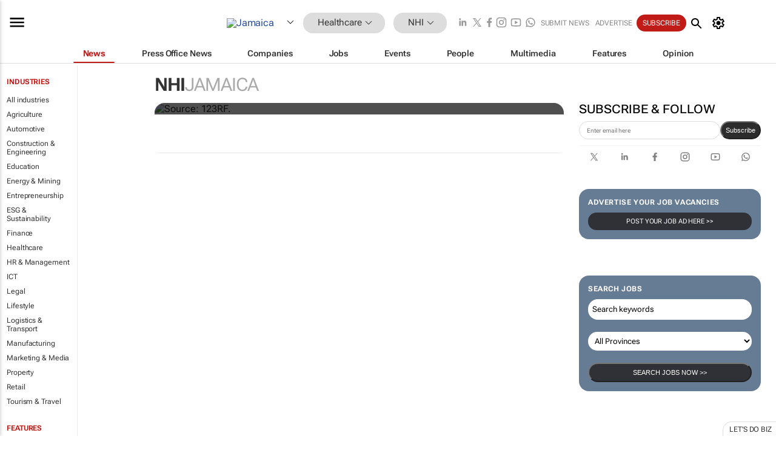

--- FILE ---
content_type: text/html; charset=utf-8
request_url: https://www.google.com/recaptcha/api2/aframe
body_size: 270
content:
<!DOCTYPE HTML><html><head><meta http-equiv="content-type" content="text/html; charset=UTF-8"></head><body><script nonce="hXvzvk9uWD3Rv2ZZWs-b4Q">/** Anti-fraud and anti-abuse applications only. See google.com/recaptcha */ try{var clients={'sodar':'https://pagead2.googlesyndication.com/pagead/sodar?'};window.addEventListener("message",function(a){try{if(a.source===window.parent){var b=JSON.parse(a.data);var c=clients[b['id']];if(c){var d=document.createElement('img');d.src=c+b['params']+'&rc='+(localStorage.getItem("rc::a")?sessionStorage.getItem("rc::b"):"");window.document.body.appendChild(d);sessionStorage.setItem("rc::e",parseInt(sessionStorage.getItem("rc::e")||0)+1);localStorage.setItem("rc::h",'1768805889748');}}}catch(b){}});window.parent.postMessage("_grecaptcha_ready", "*");}catch(b){}</script></body></html>